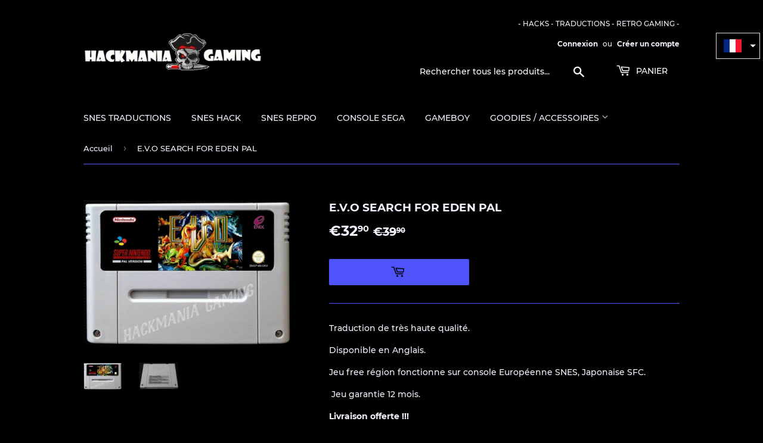

--- FILE ---
content_type: text/html; charset=utf-8
request_url: https://hackmania-gaming.com/products/copie-de-contra-iii-snes-pal-1
body_size: 16023
content:
<!doctype html>
<html class="no-touch no-js">
<head>
  <script>(function(H){H.className=H.className.replace(/\bno-js\b/,'js')})(document.documentElement)</script>
  <!-- Basic page needs ================================================== -->
  <meta charset="utf-8">
  <meta http-equiv="X-UA-Compatible" content="IE=edge,chrome=1">

  
  <link rel="shortcut icon" href="//hackmania-gaming.com/cdn/shop/files/gggtggf_32x32.jpg?v=1614340871" type="image/png" />
  

  <!-- Title and description ================================================== -->
  <title>
  E.V.O SEARCH FOR EDEN PAL &ndash; Hackmania Gaming 
  </title>

  
    <meta name="description" content="Traduction de très haute qualité. Disponible en Anglais. Jeu free région fonctionne sur console Européenne SNES, Japonaise SFC.  Jeu garantie 12 mois. Livraison offerte !!! Livré sous 2-5 jours en Europe, 5-10 jours autres continents.">
  

  <!-- Product meta ================================================== -->
  <!-- /snippets/social-meta-tags.liquid -->




<meta property="og:site_name" content="Hackmania Gaming ">
<meta property="og:url" content="https://hackmania-gaming.com/products/copie-de-contra-iii-snes-pal-1">
<meta property="og:title" content="E.V.O SEARCH FOR EDEN PAL">
<meta property="og:type" content="product">
<meta property="og:description" content="Traduction de très haute qualité. Disponible en Anglais. Jeu free région fonctionne sur console Européenne SNES, Japonaise SFC.  Jeu garantie 12 mois. Livraison offerte !!! Livré sous 2-5 jours en Europe, 5-10 jours autres continents.">

  <meta property="og:price:amount" content="32,90">
  <meta property="og:price:currency" content="EUR">

<meta property="og:image" content="http://hackmania-gaming.com/cdn/shop/products/EVO_1200x1200.jpg?v=1599084606"><meta property="og:image" content="http://hackmania-gaming.com/cdn/shop/products/DOS_f24f17d9-2817-499b-849c-f91ef84ed88b_1200x1200.png?v=1599084642">
<meta property="og:image:secure_url" content="https://hackmania-gaming.com/cdn/shop/products/EVO_1200x1200.jpg?v=1599084606"><meta property="og:image:secure_url" content="https://hackmania-gaming.com/cdn/shop/products/DOS_f24f17d9-2817-499b-849c-f91ef84ed88b_1200x1200.png?v=1599084642">


<meta name="twitter:card" content="summary_large_image">
<meta name="twitter:title" content="E.V.O SEARCH FOR EDEN PAL">
<meta name="twitter:description" content="Traduction de très haute qualité. Disponible en Anglais. Jeu free région fonctionne sur console Européenne SNES, Japonaise SFC.  Jeu garantie 12 mois. Livraison offerte !!! Livré sous 2-5 jours en Europe, 5-10 jours autres continents.">


  <!-- Helpers ================================================== -->
  <link rel="canonical" href="https://hackmania-gaming.com/products/copie-de-contra-iii-snes-pal-1">
  <meta name="viewport" content="width=device-width,initial-scale=1">

  <!-- CSS ================================================== -->
  <link href="//hackmania-gaming.com/cdn/shop/t/3/assets/theme.scss.css?v=63218726016188260931706713513" rel="stylesheet" type="text/css" media="all" />

  <!-- Header hook for plugins ================================================== -->
  <script>window.performance && window.performance.mark && window.performance.mark('shopify.content_for_header.start');</script><meta id="shopify-digital-wallet" name="shopify-digital-wallet" content="/46933967002/digital_wallets/dialog">
<meta name="shopify-checkout-api-token" content="a9f5b7e402857711f88248adc0f59492">
<meta id="in-context-paypal-metadata" data-shop-id="46933967002" data-venmo-supported="false" data-environment="production" data-locale="fr_FR" data-paypal-v4="true" data-currency="EUR">
<link rel="alternate" hreflang="x-default" href="https://hackmania-gaming.com/products/copie-de-contra-iii-snes-pal-1">
<link rel="alternate" hreflang="fr" href="https://hackmania-gaming.com/products/copie-de-contra-iii-snes-pal-1">
<link rel="alternate" hreflang="de" href="https://hackmania-gaming.com/de/products/copie-de-contra-iii-snes-pal-1">
<link rel="alternate" type="application/json+oembed" href="https://hackmania-gaming.com/products/copie-de-contra-iii-snes-pal-1.oembed">
<script async="async" src="/checkouts/internal/preloads.js?locale=fr-DE"></script>
<script id="shopify-features" type="application/json">{"accessToken":"a9f5b7e402857711f88248adc0f59492","betas":["rich-media-storefront-analytics"],"domain":"hackmania-gaming.com","predictiveSearch":true,"shopId":46933967002,"locale":"fr"}</script>
<script>var Shopify = Shopify || {};
Shopify.shop = "hackmania-gaming.myshopify.com";
Shopify.locale = "fr";
Shopify.currency = {"active":"EUR","rate":"1.0"};
Shopify.country = "DE";
Shopify.theme = {"name":"Supply","id":109715030170,"schema_name":"Supply","schema_version":"9.0.2","theme_store_id":679,"role":"main"};
Shopify.theme.handle = "null";
Shopify.theme.style = {"id":null,"handle":null};
Shopify.cdnHost = "hackmania-gaming.com/cdn";
Shopify.routes = Shopify.routes || {};
Shopify.routes.root = "/";</script>
<script type="module">!function(o){(o.Shopify=o.Shopify||{}).modules=!0}(window);</script>
<script>!function(o){function n(){var o=[];function n(){o.push(Array.prototype.slice.apply(arguments))}return n.q=o,n}var t=o.Shopify=o.Shopify||{};t.loadFeatures=n(),t.autoloadFeatures=n()}(window);</script>
<script id="shop-js-analytics" type="application/json">{"pageType":"product"}</script>
<script defer="defer" async type="module" src="//hackmania-gaming.com/cdn/shopifycloud/shop-js/modules/v2/client.init-shop-cart-sync_INwxTpsh.fr.esm.js"></script>
<script defer="defer" async type="module" src="//hackmania-gaming.com/cdn/shopifycloud/shop-js/modules/v2/chunk.common_YNAa1F1g.esm.js"></script>
<script type="module">
  await import("//hackmania-gaming.com/cdn/shopifycloud/shop-js/modules/v2/client.init-shop-cart-sync_INwxTpsh.fr.esm.js");
await import("//hackmania-gaming.com/cdn/shopifycloud/shop-js/modules/v2/chunk.common_YNAa1F1g.esm.js");

  window.Shopify.SignInWithShop?.initShopCartSync?.({"fedCMEnabled":true,"windoidEnabled":true});

</script>
<script>(function() {
  var isLoaded = false;
  function asyncLoad() {
    if (isLoaded) return;
    isLoaded = true;
    var urls = ["https:\/\/cdn.trytada.com\/loader.js?shop=hackmania-gaming.myshopify.com"];
    for (var i = 0; i < urls.length; i++) {
      var s = document.createElement('script');
      s.type = 'text/javascript';
      s.async = true;
      s.src = urls[i];
      var x = document.getElementsByTagName('script')[0];
      x.parentNode.insertBefore(s, x);
    }
  };
  if(window.attachEvent) {
    window.attachEvent('onload', asyncLoad);
  } else {
    window.addEventListener('load', asyncLoad, false);
  }
})();</script>
<script id="__st">var __st={"a":46933967002,"offset":3600,"reqid":"054627bb-aed4-4238-b769-19c2125bde34-1769024268","pageurl":"hackmania-gaming.com\/products\/copie-de-contra-iii-snes-pal-1","u":"6b14b9b2db75","p":"product","rtyp":"product","rid":5689887752346};</script>
<script>window.ShopifyPaypalV4VisibilityTracking = true;</script>
<script id="captcha-bootstrap">!function(){'use strict';const t='contact',e='account',n='new_comment',o=[[t,t],['blogs',n],['comments',n],[t,'customer']],c=[[e,'customer_login'],[e,'guest_login'],[e,'recover_customer_password'],[e,'create_customer']],r=t=>t.map((([t,e])=>`form[action*='/${t}']:not([data-nocaptcha='true']) input[name='form_type'][value='${e}']`)).join(','),a=t=>()=>t?[...document.querySelectorAll(t)].map((t=>t.form)):[];function s(){const t=[...o],e=r(t);return a(e)}const i='password',u='form_key',d=['recaptcha-v3-token','g-recaptcha-response','h-captcha-response',i],f=()=>{try{return window.sessionStorage}catch{return}},m='__shopify_v',_=t=>t.elements[u];function p(t,e,n=!1){try{const o=window.sessionStorage,c=JSON.parse(o.getItem(e)),{data:r}=function(t){const{data:e,action:n}=t;return t[m]||n?{data:e,action:n}:{data:t,action:n}}(c);for(const[e,n]of Object.entries(r))t.elements[e]&&(t.elements[e].value=n);n&&o.removeItem(e)}catch(o){console.error('form repopulation failed',{error:o})}}const l='form_type',E='cptcha';function T(t){t.dataset[E]=!0}const w=window,h=w.document,L='Shopify',v='ce_forms',y='captcha';let A=!1;((t,e)=>{const n=(g='f06e6c50-85a8-45c8-87d0-21a2b65856fe',I='https://cdn.shopify.com/shopifycloud/storefront-forms-hcaptcha/ce_storefront_forms_captcha_hcaptcha.v1.5.2.iife.js',D={infoText:'Protégé par hCaptcha',privacyText:'Confidentialité',termsText:'Conditions'},(t,e,n)=>{const o=w[L][v],c=o.bindForm;if(c)return c(t,g,e,D).then(n);var r;o.q.push([[t,g,e,D],n]),r=I,A||(h.body.append(Object.assign(h.createElement('script'),{id:'captcha-provider',async:!0,src:r})),A=!0)});var g,I,D;w[L]=w[L]||{},w[L][v]=w[L][v]||{},w[L][v].q=[],w[L][y]=w[L][y]||{},w[L][y].protect=function(t,e){n(t,void 0,e),T(t)},Object.freeze(w[L][y]),function(t,e,n,w,h,L){const[v,y,A,g]=function(t,e,n){const i=e?o:[],u=t?c:[],d=[...i,...u],f=r(d),m=r(i),_=r(d.filter((([t,e])=>n.includes(e))));return[a(f),a(m),a(_),s()]}(w,h,L),I=t=>{const e=t.target;return e instanceof HTMLFormElement?e:e&&e.form},D=t=>v().includes(t);t.addEventListener('submit',(t=>{const e=I(t);if(!e)return;const n=D(e)&&!e.dataset.hcaptchaBound&&!e.dataset.recaptchaBound,o=_(e),c=g().includes(e)&&(!o||!o.value);(n||c)&&t.preventDefault(),c&&!n&&(function(t){try{if(!f())return;!function(t){const e=f();if(!e)return;const n=_(t);if(!n)return;const o=n.value;o&&e.removeItem(o)}(t);const e=Array.from(Array(32),(()=>Math.random().toString(36)[2])).join('');!function(t,e){_(t)||t.append(Object.assign(document.createElement('input'),{type:'hidden',name:u})),t.elements[u].value=e}(t,e),function(t,e){const n=f();if(!n)return;const o=[...t.querySelectorAll(`input[type='${i}']`)].map((({name:t})=>t)),c=[...d,...o],r={};for(const[a,s]of new FormData(t).entries())c.includes(a)||(r[a]=s);n.setItem(e,JSON.stringify({[m]:1,action:t.action,data:r}))}(t,e)}catch(e){console.error('failed to persist form',e)}}(e),e.submit())}));const S=(t,e)=>{t&&!t.dataset[E]&&(n(t,e.some((e=>e===t))),T(t))};for(const o of['focusin','change'])t.addEventListener(o,(t=>{const e=I(t);D(e)&&S(e,y())}));const B=e.get('form_key'),M=e.get(l),P=B&&M;t.addEventListener('DOMContentLoaded',(()=>{const t=y();if(P)for(const e of t)e.elements[l].value===M&&p(e,B);[...new Set([...A(),...v().filter((t=>'true'===t.dataset.shopifyCaptcha))])].forEach((e=>S(e,t)))}))}(h,new URLSearchParams(w.location.search),n,t,e,['guest_login'])})(!0,!1)}();</script>
<script integrity="sha256-4kQ18oKyAcykRKYeNunJcIwy7WH5gtpwJnB7kiuLZ1E=" data-source-attribution="shopify.loadfeatures" defer="defer" src="//hackmania-gaming.com/cdn/shopifycloud/storefront/assets/storefront/load_feature-a0a9edcb.js" crossorigin="anonymous"></script>
<script data-source-attribution="shopify.dynamic_checkout.dynamic.init">var Shopify=Shopify||{};Shopify.PaymentButton=Shopify.PaymentButton||{isStorefrontPortableWallets:!0,init:function(){window.Shopify.PaymentButton.init=function(){};var t=document.createElement("script");t.src="https://hackmania-gaming.com/cdn/shopifycloud/portable-wallets/latest/portable-wallets.fr.js",t.type="module",document.head.appendChild(t)}};
</script>
<script data-source-attribution="shopify.dynamic_checkout.buyer_consent">
  function portableWalletsHideBuyerConsent(e){var t=document.getElementById("shopify-buyer-consent"),n=document.getElementById("shopify-subscription-policy-button");t&&n&&(t.classList.add("hidden"),t.setAttribute("aria-hidden","true"),n.removeEventListener("click",e))}function portableWalletsShowBuyerConsent(e){var t=document.getElementById("shopify-buyer-consent"),n=document.getElementById("shopify-subscription-policy-button");t&&n&&(t.classList.remove("hidden"),t.removeAttribute("aria-hidden"),n.addEventListener("click",e))}window.Shopify?.PaymentButton&&(window.Shopify.PaymentButton.hideBuyerConsent=portableWalletsHideBuyerConsent,window.Shopify.PaymentButton.showBuyerConsent=portableWalletsShowBuyerConsent);
</script>
<script data-source-attribution="shopify.dynamic_checkout.cart.bootstrap">document.addEventListener("DOMContentLoaded",(function(){function t(){return document.querySelector("shopify-accelerated-checkout-cart, shopify-accelerated-checkout")}if(t())Shopify.PaymentButton.init();else{new MutationObserver((function(e,n){t()&&(Shopify.PaymentButton.init(),n.disconnect())})).observe(document.body,{childList:!0,subtree:!0})}}));
</script>
<link id="shopify-accelerated-checkout-styles" rel="stylesheet" media="screen" href="https://hackmania-gaming.com/cdn/shopifycloud/portable-wallets/latest/accelerated-checkout-backwards-compat.css" crossorigin="anonymous">
<style id="shopify-accelerated-checkout-cart">
        #shopify-buyer-consent {
  margin-top: 1em;
  display: inline-block;
  width: 100%;
}

#shopify-buyer-consent.hidden {
  display: none;
}

#shopify-subscription-policy-button {
  background: none;
  border: none;
  padding: 0;
  text-decoration: underline;
  font-size: inherit;
  cursor: pointer;
}

#shopify-subscription-policy-button::before {
  box-shadow: none;
}

      </style>

<script>window.performance && window.performance.mark && window.performance.mark('shopify.content_for_header.end');</script>

  
  

  <script src="//hackmania-gaming.com/cdn/shop/t/3/assets/jquery-2.2.3.min.js?v=58211863146907186831598551350" type="text/javascript"></script>

  <script src="//hackmania-gaming.com/cdn/shop/t/3/assets/lazysizes.min.js?v=8147953233334221341598551350" async="async"></script>
  <script src="//hackmania-gaming.com/cdn/shop/t/3/assets/vendor.js?v=106177282645720727331598551353" defer="defer"></script>
  <script src="//hackmania-gaming.com/cdn/shop/t/3/assets/theme.js?v=62991897202263014061599603811" defer="defer"></script>


<script type="text/javascript" src="https://d2dehg7zmi3qpg.cloudfront.net/scripts/sf/shopify.js" data-checkout-x-id="JRDH6G47"></script><!-- BEGIN app block: shopify://apps/consentmo-gdpr/blocks/gdpr_cookie_consent/4fbe573f-a377-4fea-9801-3ee0858cae41 -->


<!-- END app block --><script src="https://cdn.shopify.com/extensions/019be09f-5230-7d79-87aa-f6db3969c39b/consentmo-gdpr-581/assets/consentmo_cookie_consent.js" type="text/javascript" defer="defer"></script>
<link href="https://monorail-edge.shopifysvc.com" rel="dns-prefetch">
<script>(function(){if ("sendBeacon" in navigator && "performance" in window) {try {var session_token_from_headers = performance.getEntriesByType('navigation')[0].serverTiming.find(x => x.name == '_s').description;} catch {var session_token_from_headers = undefined;}var session_cookie_matches = document.cookie.match(/_shopify_s=([^;]*)/);var session_token_from_cookie = session_cookie_matches && session_cookie_matches.length === 2 ? session_cookie_matches[1] : "";var session_token = session_token_from_headers || session_token_from_cookie || "";function handle_abandonment_event(e) {var entries = performance.getEntries().filter(function(entry) {return /monorail-edge.shopifysvc.com/.test(entry.name);});if (!window.abandonment_tracked && entries.length === 0) {window.abandonment_tracked = true;var currentMs = Date.now();var navigation_start = performance.timing.navigationStart;var payload = {shop_id: 46933967002,url: window.location.href,navigation_start,duration: currentMs - navigation_start,session_token,page_type: "product"};window.navigator.sendBeacon("https://monorail-edge.shopifysvc.com/v1/produce", JSON.stringify({schema_id: "online_store_buyer_site_abandonment/1.1",payload: payload,metadata: {event_created_at_ms: currentMs,event_sent_at_ms: currentMs}}));}}window.addEventListener('pagehide', handle_abandonment_event);}}());</script>
<script id="web-pixels-manager-setup">(function e(e,d,r,n,o){if(void 0===o&&(o={}),!Boolean(null===(a=null===(i=window.Shopify)||void 0===i?void 0:i.analytics)||void 0===a?void 0:a.replayQueue)){var i,a;window.Shopify=window.Shopify||{};var t=window.Shopify;t.analytics=t.analytics||{};var s=t.analytics;s.replayQueue=[],s.publish=function(e,d,r){return s.replayQueue.push([e,d,r]),!0};try{self.performance.mark("wpm:start")}catch(e){}var l=function(){var e={modern:/Edge?\/(1{2}[4-9]|1[2-9]\d|[2-9]\d{2}|\d{4,})\.\d+(\.\d+|)|Firefox\/(1{2}[4-9]|1[2-9]\d|[2-9]\d{2}|\d{4,})\.\d+(\.\d+|)|Chrom(ium|e)\/(9{2}|\d{3,})\.\d+(\.\d+|)|(Maci|X1{2}).+ Version\/(15\.\d+|(1[6-9]|[2-9]\d|\d{3,})\.\d+)([,.]\d+|)( \(\w+\)|)( Mobile\/\w+|) Safari\/|Chrome.+OPR\/(9{2}|\d{3,})\.\d+\.\d+|(CPU[ +]OS|iPhone[ +]OS|CPU[ +]iPhone|CPU IPhone OS|CPU iPad OS)[ +]+(15[._]\d+|(1[6-9]|[2-9]\d|\d{3,})[._]\d+)([._]\d+|)|Android:?[ /-](13[3-9]|1[4-9]\d|[2-9]\d{2}|\d{4,})(\.\d+|)(\.\d+|)|Android.+Firefox\/(13[5-9]|1[4-9]\d|[2-9]\d{2}|\d{4,})\.\d+(\.\d+|)|Android.+Chrom(ium|e)\/(13[3-9]|1[4-9]\d|[2-9]\d{2}|\d{4,})\.\d+(\.\d+|)|SamsungBrowser\/([2-9]\d|\d{3,})\.\d+/,legacy:/Edge?\/(1[6-9]|[2-9]\d|\d{3,})\.\d+(\.\d+|)|Firefox\/(5[4-9]|[6-9]\d|\d{3,})\.\d+(\.\d+|)|Chrom(ium|e)\/(5[1-9]|[6-9]\d|\d{3,})\.\d+(\.\d+|)([\d.]+$|.*Safari\/(?![\d.]+ Edge\/[\d.]+$))|(Maci|X1{2}).+ Version\/(10\.\d+|(1[1-9]|[2-9]\d|\d{3,})\.\d+)([,.]\d+|)( \(\w+\)|)( Mobile\/\w+|) Safari\/|Chrome.+OPR\/(3[89]|[4-9]\d|\d{3,})\.\d+\.\d+|(CPU[ +]OS|iPhone[ +]OS|CPU[ +]iPhone|CPU IPhone OS|CPU iPad OS)[ +]+(10[._]\d+|(1[1-9]|[2-9]\d|\d{3,})[._]\d+)([._]\d+|)|Android:?[ /-](13[3-9]|1[4-9]\d|[2-9]\d{2}|\d{4,})(\.\d+|)(\.\d+|)|Mobile Safari.+OPR\/([89]\d|\d{3,})\.\d+\.\d+|Android.+Firefox\/(13[5-9]|1[4-9]\d|[2-9]\d{2}|\d{4,})\.\d+(\.\d+|)|Android.+Chrom(ium|e)\/(13[3-9]|1[4-9]\d|[2-9]\d{2}|\d{4,})\.\d+(\.\d+|)|Android.+(UC? ?Browser|UCWEB|U3)[ /]?(15\.([5-9]|\d{2,})|(1[6-9]|[2-9]\d|\d{3,})\.\d+)\.\d+|SamsungBrowser\/(5\.\d+|([6-9]|\d{2,})\.\d+)|Android.+MQ{2}Browser\/(14(\.(9|\d{2,})|)|(1[5-9]|[2-9]\d|\d{3,})(\.\d+|))(\.\d+|)|K[Aa][Ii]OS\/(3\.\d+|([4-9]|\d{2,})\.\d+)(\.\d+|)/},d=e.modern,r=e.legacy,n=navigator.userAgent;return n.match(d)?"modern":n.match(r)?"legacy":"unknown"}(),u="modern"===l?"modern":"legacy",c=(null!=n?n:{modern:"",legacy:""})[u],f=function(e){return[e.baseUrl,"/wpm","/b",e.hashVersion,"modern"===e.buildTarget?"m":"l",".js"].join("")}({baseUrl:d,hashVersion:r,buildTarget:u}),m=function(e){var d=e.version,r=e.bundleTarget,n=e.surface,o=e.pageUrl,i=e.monorailEndpoint;return{emit:function(e){var a=e.status,t=e.errorMsg,s=(new Date).getTime(),l=JSON.stringify({metadata:{event_sent_at_ms:s},events:[{schema_id:"web_pixels_manager_load/3.1",payload:{version:d,bundle_target:r,page_url:o,status:a,surface:n,error_msg:t},metadata:{event_created_at_ms:s}}]});if(!i)return console&&console.warn&&console.warn("[Web Pixels Manager] No Monorail endpoint provided, skipping logging."),!1;try{return self.navigator.sendBeacon.bind(self.navigator)(i,l)}catch(e){}var u=new XMLHttpRequest;try{return u.open("POST",i,!0),u.setRequestHeader("Content-Type","text/plain"),u.send(l),!0}catch(e){return console&&console.warn&&console.warn("[Web Pixels Manager] Got an unhandled error while logging to Monorail."),!1}}}}({version:r,bundleTarget:l,surface:e.surface,pageUrl:self.location.href,monorailEndpoint:e.monorailEndpoint});try{o.browserTarget=l,function(e){var d=e.src,r=e.async,n=void 0===r||r,o=e.onload,i=e.onerror,a=e.sri,t=e.scriptDataAttributes,s=void 0===t?{}:t,l=document.createElement("script"),u=document.querySelector("head"),c=document.querySelector("body");if(l.async=n,l.src=d,a&&(l.integrity=a,l.crossOrigin="anonymous"),s)for(var f in s)if(Object.prototype.hasOwnProperty.call(s,f))try{l.dataset[f]=s[f]}catch(e){}if(o&&l.addEventListener("load",o),i&&l.addEventListener("error",i),u)u.appendChild(l);else{if(!c)throw new Error("Did not find a head or body element to append the script");c.appendChild(l)}}({src:f,async:!0,onload:function(){if(!function(){var e,d;return Boolean(null===(d=null===(e=window.Shopify)||void 0===e?void 0:e.analytics)||void 0===d?void 0:d.initialized)}()){var d=window.webPixelsManager.init(e)||void 0;if(d){var r=window.Shopify.analytics;r.replayQueue.forEach((function(e){var r=e[0],n=e[1],o=e[2];d.publishCustomEvent(r,n,o)})),r.replayQueue=[],r.publish=d.publishCustomEvent,r.visitor=d.visitor,r.initialized=!0}}},onerror:function(){return m.emit({status:"failed",errorMsg:"".concat(f," has failed to load")})},sri:function(e){var d=/^sha384-[A-Za-z0-9+/=]+$/;return"string"==typeof e&&d.test(e)}(c)?c:"",scriptDataAttributes:o}),m.emit({status:"loading"})}catch(e){m.emit({status:"failed",errorMsg:(null==e?void 0:e.message)||"Unknown error"})}}})({shopId: 46933967002,storefrontBaseUrl: "https://hackmania-gaming.com",extensionsBaseUrl: "https://extensions.shopifycdn.com/cdn/shopifycloud/web-pixels-manager",monorailEndpoint: "https://monorail-edge.shopifysvc.com/unstable/produce_batch",surface: "storefront-renderer",enabledBetaFlags: ["2dca8a86"],webPixelsConfigList: [{"id":"260014234","configuration":"{\"pixel_id\":\"672382433630672\",\"pixel_type\":\"facebook_pixel\",\"metaapp_system_user_token\":\"-\"}","eventPayloadVersion":"v1","runtimeContext":"OPEN","scriptVersion":"ca16bc87fe92b6042fbaa3acc2fbdaa6","type":"APP","apiClientId":2329312,"privacyPurposes":["ANALYTICS","MARKETING","SALE_OF_DATA"],"dataSharingAdjustments":{"protectedCustomerApprovalScopes":["read_customer_address","read_customer_email","read_customer_name","read_customer_personal_data","read_customer_phone"]}},{"id":"116195482","eventPayloadVersion":"v1","runtimeContext":"LAX","scriptVersion":"1","type":"CUSTOM","privacyPurposes":["ANALYTICS"],"name":"Google Analytics tag (migrated)"},{"id":"shopify-app-pixel","configuration":"{}","eventPayloadVersion":"v1","runtimeContext":"STRICT","scriptVersion":"0450","apiClientId":"shopify-pixel","type":"APP","privacyPurposes":["ANALYTICS","MARKETING"]},{"id":"shopify-custom-pixel","eventPayloadVersion":"v1","runtimeContext":"LAX","scriptVersion":"0450","apiClientId":"shopify-pixel","type":"CUSTOM","privacyPurposes":["ANALYTICS","MARKETING"]}],isMerchantRequest: false,initData: {"shop":{"name":"Hackmania Gaming ","paymentSettings":{"currencyCode":"EUR"},"myshopifyDomain":"hackmania-gaming.myshopify.com","countryCode":"MU","storefrontUrl":"https:\/\/hackmania-gaming.com"},"customer":null,"cart":null,"checkout":null,"productVariants":[{"price":{"amount":32.9,"currencyCode":"EUR"},"product":{"title":"E.V.O SEARCH FOR EDEN PAL","vendor":"Hackmania Gaming","id":"5689887752346","untranslatedTitle":"E.V.O SEARCH FOR EDEN PAL","url":"\/products\/copie-de-contra-iii-snes-pal-1","type":""},"id":"36030670209178","image":{"src":"\/\/hackmania-gaming.com\/cdn\/shop\/products\/EVO.jpg?v=1599084606"},"sku":"4","title":"Default Title","untranslatedTitle":"Default Title"}],"purchasingCompany":null},},"https://hackmania-gaming.com/cdn","fcfee988w5aeb613cpc8e4bc33m6693e112",{"modern":"","legacy":""},{"shopId":"46933967002","storefrontBaseUrl":"https:\/\/hackmania-gaming.com","extensionBaseUrl":"https:\/\/extensions.shopifycdn.com\/cdn\/shopifycloud\/web-pixels-manager","surface":"storefront-renderer","enabledBetaFlags":"[\"2dca8a86\"]","isMerchantRequest":"false","hashVersion":"fcfee988w5aeb613cpc8e4bc33m6693e112","publish":"custom","events":"[[\"page_viewed\",{}],[\"product_viewed\",{\"productVariant\":{\"price\":{\"amount\":32.9,\"currencyCode\":\"EUR\"},\"product\":{\"title\":\"E.V.O SEARCH FOR EDEN PAL\",\"vendor\":\"Hackmania Gaming\",\"id\":\"5689887752346\",\"untranslatedTitle\":\"E.V.O SEARCH FOR EDEN PAL\",\"url\":\"\/products\/copie-de-contra-iii-snes-pal-1\",\"type\":\"\"},\"id\":\"36030670209178\",\"image\":{\"src\":\"\/\/hackmania-gaming.com\/cdn\/shop\/products\/EVO.jpg?v=1599084606\"},\"sku\":\"4\",\"title\":\"Default Title\",\"untranslatedTitle\":\"Default Title\"}}]]"});</script><script>
  window.ShopifyAnalytics = window.ShopifyAnalytics || {};
  window.ShopifyAnalytics.meta = window.ShopifyAnalytics.meta || {};
  window.ShopifyAnalytics.meta.currency = 'EUR';
  var meta = {"product":{"id":5689887752346,"gid":"gid:\/\/shopify\/Product\/5689887752346","vendor":"Hackmania Gaming","type":"","handle":"copie-de-contra-iii-snes-pal-1","variants":[{"id":36030670209178,"price":3290,"name":"E.V.O SEARCH FOR EDEN PAL","public_title":null,"sku":"4"}],"remote":false},"page":{"pageType":"product","resourceType":"product","resourceId":5689887752346,"requestId":"054627bb-aed4-4238-b769-19c2125bde34-1769024268"}};
  for (var attr in meta) {
    window.ShopifyAnalytics.meta[attr] = meta[attr];
  }
</script>
<script class="analytics">
  (function () {
    var customDocumentWrite = function(content) {
      var jquery = null;

      if (window.jQuery) {
        jquery = window.jQuery;
      } else if (window.Checkout && window.Checkout.$) {
        jquery = window.Checkout.$;
      }

      if (jquery) {
        jquery('body').append(content);
      }
    };

    var hasLoggedConversion = function(token) {
      if (token) {
        return document.cookie.indexOf('loggedConversion=' + token) !== -1;
      }
      return false;
    }

    var setCookieIfConversion = function(token) {
      if (token) {
        var twoMonthsFromNow = new Date(Date.now());
        twoMonthsFromNow.setMonth(twoMonthsFromNow.getMonth() + 2);

        document.cookie = 'loggedConversion=' + token + '; expires=' + twoMonthsFromNow;
      }
    }

    var trekkie = window.ShopifyAnalytics.lib = window.trekkie = window.trekkie || [];
    if (trekkie.integrations) {
      return;
    }
    trekkie.methods = [
      'identify',
      'page',
      'ready',
      'track',
      'trackForm',
      'trackLink'
    ];
    trekkie.factory = function(method) {
      return function() {
        var args = Array.prototype.slice.call(arguments);
        args.unshift(method);
        trekkie.push(args);
        return trekkie;
      };
    };
    for (var i = 0; i < trekkie.methods.length; i++) {
      var key = trekkie.methods[i];
      trekkie[key] = trekkie.factory(key);
    }
    trekkie.load = function(config) {
      trekkie.config = config || {};
      trekkie.config.initialDocumentCookie = document.cookie;
      var first = document.getElementsByTagName('script')[0];
      var script = document.createElement('script');
      script.type = 'text/javascript';
      script.onerror = function(e) {
        var scriptFallback = document.createElement('script');
        scriptFallback.type = 'text/javascript';
        scriptFallback.onerror = function(error) {
                var Monorail = {
      produce: function produce(monorailDomain, schemaId, payload) {
        var currentMs = new Date().getTime();
        var event = {
          schema_id: schemaId,
          payload: payload,
          metadata: {
            event_created_at_ms: currentMs,
            event_sent_at_ms: currentMs
          }
        };
        return Monorail.sendRequest("https://" + monorailDomain + "/v1/produce", JSON.stringify(event));
      },
      sendRequest: function sendRequest(endpointUrl, payload) {
        // Try the sendBeacon API
        if (window && window.navigator && typeof window.navigator.sendBeacon === 'function' && typeof window.Blob === 'function' && !Monorail.isIos12()) {
          var blobData = new window.Blob([payload], {
            type: 'text/plain'
          });

          if (window.navigator.sendBeacon(endpointUrl, blobData)) {
            return true;
          } // sendBeacon was not successful

        } // XHR beacon

        var xhr = new XMLHttpRequest();

        try {
          xhr.open('POST', endpointUrl);
          xhr.setRequestHeader('Content-Type', 'text/plain');
          xhr.send(payload);
        } catch (e) {
          console.log(e);
        }

        return false;
      },
      isIos12: function isIos12() {
        return window.navigator.userAgent.lastIndexOf('iPhone; CPU iPhone OS 12_') !== -1 || window.navigator.userAgent.lastIndexOf('iPad; CPU OS 12_') !== -1;
      }
    };
    Monorail.produce('monorail-edge.shopifysvc.com',
      'trekkie_storefront_load_errors/1.1',
      {shop_id: 46933967002,
      theme_id: 109715030170,
      app_name: "storefront",
      context_url: window.location.href,
      source_url: "//hackmania-gaming.com/cdn/s/trekkie.storefront.cd680fe47e6c39ca5d5df5f0a32d569bc48c0f27.min.js"});

        };
        scriptFallback.async = true;
        scriptFallback.src = '//hackmania-gaming.com/cdn/s/trekkie.storefront.cd680fe47e6c39ca5d5df5f0a32d569bc48c0f27.min.js';
        first.parentNode.insertBefore(scriptFallback, first);
      };
      script.async = true;
      script.src = '//hackmania-gaming.com/cdn/s/trekkie.storefront.cd680fe47e6c39ca5d5df5f0a32d569bc48c0f27.min.js';
      first.parentNode.insertBefore(script, first);
    };
    trekkie.load(
      {"Trekkie":{"appName":"storefront","development":false,"defaultAttributes":{"shopId":46933967002,"isMerchantRequest":null,"themeId":109715030170,"themeCityHash":"17562901486519820914","contentLanguage":"fr","currency":"EUR","eventMetadataId":"beca68a2-ff17-4475-9adc-c353d30b4088"},"isServerSideCookieWritingEnabled":true,"monorailRegion":"shop_domain","enabledBetaFlags":["65f19447"]},"Session Attribution":{},"S2S":{"facebookCapiEnabled":true,"source":"trekkie-storefront-renderer","apiClientId":580111}}
    );

    var loaded = false;
    trekkie.ready(function() {
      if (loaded) return;
      loaded = true;

      window.ShopifyAnalytics.lib = window.trekkie;

      var originalDocumentWrite = document.write;
      document.write = customDocumentWrite;
      try { window.ShopifyAnalytics.merchantGoogleAnalytics.call(this); } catch(error) {};
      document.write = originalDocumentWrite;

      window.ShopifyAnalytics.lib.page(null,{"pageType":"product","resourceType":"product","resourceId":5689887752346,"requestId":"054627bb-aed4-4238-b769-19c2125bde34-1769024268","shopifyEmitted":true});

      var match = window.location.pathname.match(/checkouts\/(.+)\/(thank_you|post_purchase)/)
      var token = match? match[1]: undefined;
      if (!hasLoggedConversion(token)) {
        setCookieIfConversion(token);
        window.ShopifyAnalytics.lib.track("Viewed Product",{"currency":"EUR","variantId":36030670209178,"productId":5689887752346,"productGid":"gid:\/\/shopify\/Product\/5689887752346","name":"E.V.O SEARCH FOR EDEN PAL","price":"32.90","sku":"4","brand":"Hackmania Gaming","variant":null,"category":"","nonInteraction":true,"remote":false},undefined,undefined,{"shopifyEmitted":true});
      window.ShopifyAnalytics.lib.track("monorail:\/\/trekkie_storefront_viewed_product\/1.1",{"currency":"EUR","variantId":36030670209178,"productId":5689887752346,"productGid":"gid:\/\/shopify\/Product\/5689887752346","name":"E.V.O SEARCH FOR EDEN PAL","price":"32.90","sku":"4","brand":"Hackmania Gaming","variant":null,"category":"","nonInteraction":true,"remote":false,"referer":"https:\/\/hackmania-gaming.com\/products\/copie-de-contra-iii-snes-pal-1"});
      }
    });


        var eventsListenerScript = document.createElement('script');
        eventsListenerScript.async = true;
        eventsListenerScript.src = "//hackmania-gaming.com/cdn/shopifycloud/storefront/assets/shop_events_listener-3da45d37.js";
        document.getElementsByTagName('head')[0].appendChild(eventsListenerScript);

})();</script>
  <script>
  if (!window.ga || (window.ga && typeof window.ga !== 'function')) {
    window.ga = function ga() {
      (window.ga.q = window.ga.q || []).push(arguments);
      if (window.Shopify && window.Shopify.analytics && typeof window.Shopify.analytics.publish === 'function') {
        window.Shopify.analytics.publish("ga_stub_called", {}, {sendTo: "google_osp_migration"});
      }
      console.error("Shopify's Google Analytics stub called with:", Array.from(arguments), "\nSee https://help.shopify.com/manual/promoting-marketing/pixels/pixel-migration#google for more information.");
    };
    if (window.Shopify && window.Shopify.analytics && typeof window.Shopify.analytics.publish === 'function') {
      window.Shopify.analytics.publish("ga_stub_initialized", {}, {sendTo: "google_osp_migration"});
    }
  }
</script>
<script
  defer
  src="https://hackmania-gaming.com/cdn/shopifycloud/perf-kit/shopify-perf-kit-3.0.4.min.js"
  data-application="storefront-renderer"
  data-shop-id="46933967002"
  data-render-region="gcp-us-central1"
  data-page-type="product"
  data-theme-instance-id="109715030170"
  data-theme-name="Supply"
  data-theme-version="9.0.2"
  data-monorail-region="shop_domain"
  data-resource-timing-sampling-rate="10"
  data-shs="true"
  data-shs-beacon="true"
  data-shs-export-with-fetch="true"
  data-shs-logs-sample-rate="1"
  data-shs-beacon-endpoint="https://hackmania-gaming.com/api/collect"
></script>
</head>

<body id="e-v-o-search-for-eden-pal" class="template-product">

  <div id="shopify-section-header" class="shopify-section header-section"><header class="site-header" role="banner" data-section-id="header" data-section-type="header-section">
  <div class="wrapper">

    <div class="grid--full">
      <div class="grid-item large--one-half">
        
          <div class="h1 header-logo" itemscope itemtype="http://schema.org/Organization">
        
          
          

          <a href="/" itemprop="url">
            <div class="lazyload__image-wrapper no-js header-logo__image" style="max-width:300px;">
              <div style="padding-top:21.73913043478261%;">
                <img class="lazyload js"
                  data-src="//hackmania-gaming.com/cdn/shop/files/final_loggo_{width}x.jpg?v=1614340886"
                  data-widths="[180, 360, 540, 720, 900, 1080, 1296, 1512, 1728, 2048]"
                  data-aspectratio="4.6"
                  data-sizes="auto"
                  alt="Hackmania Gaming "
                  style="width:300px;">
              </div>
            </div>
            <noscript>
              
              <img src="//hackmania-gaming.com/cdn/shop/files/final_loggo_300x.jpg?v=1614340886"
                srcset="//hackmania-gaming.com/cdn/shop/files/final_loggo_300x.jpg?v=1614340886 1x, //hackmania-gaming.com/cdn/shop/files/final_loggo_300x@2x.jpg?v=1614340886 2x"
                alt="Hackmania Gaming "
                itemprop="logo"
                style="max-width:300px;">
            </noscript>
          </a>
          
        
          </div>
        
      </div>

      <div class="grid-item large--one-half text-center large--text-right">
        
          <div class="site-header--text-links">
            
              

                <p>- HACKS - TRADUCTIONS - RETRO GAMING -</p>

              
            

            
              <span class="site-header--meta-links medium-down--hide">
                
                  <a href="https://shopify.com/46933967002/account?locale=fr&amp;region_country=DE" id="customer_login_link">Connexion</a>
                  <span class="site-header--spacer">ou</span>
                  <a href="https://shopify.com/46933967002/account?locale=fr" id="customer_register_link">Créer un compte</a>
                
              </span>
            
          </div>

          <br class="medium-down--hide">
        

        <form action="/search" method="get" class="search-bar" role="search">
  <input type="hidden" name="type" value="product">

  <input type="search" name="q" value="" placeholder="Rechercher tous les produits..." aria-label="Rechercher tous les produits...">
  <button type="submit" class="search-bar--submit icon-fallback-text">
    <span class="icon icon-search" aria-hidden="true"></span>
    <span class="fallback-text">Chercher</span>
  </button>
</form>


        <a href="/cart" class="header-cart-btn cart-toggle">
          <span class="icon icon-cart"></span>
          Panier <span class="cart-count cart-badge--desktop hidden-count">0</span>
        </a>
      </div>
    </div>

  </div>
</header>

<div id="mobileNavBar">
  <div class="display-table-cell">
    <button class="menu-toggle mobileNavBar-link" aria-controls="navBar" aria-expanded="false"><span class="icon icon-hamburger" aria-hidden="true"></span>Menu</button>
  </div>
  <div class="display-table-cell">
    <a href="/cart" class="cart-toggle mobileNavBar-link">
      <span class="icon icon-cart"></span>
      Panier <span class="cart-count hidden-count">0</span>
    </a>
  </div>
</div>

<nav class="nav-bar" id="navBar" role="navigation">
  <div class="wrapper">
    <form action="/search" method="get" class="search-bar" role="search">
  <input type="hidden" name="type" value="product">

  <input type="search" name="q" value="" placeholder="Rechercher tous les produits..." aria-label="Rechercher tous les produits...">
  <button type="submit" class="search-bar--submit icon-fallback-text">
    <span class="icon icon-search" aria-hidden="true"></span>
    <span class="fallback-text">Chercher</span>
  </button>
</form>

    <ul class="mobile-nav" id="MobileNav">
  
  <li class="large--hide">
    <a href="/">Accueil</a>
  </li>
  
  
    
      <li>
        <a
          href="/collections/snes-pal-traduction"
          class="mobile-nav--link"
          data-meganav-type="child"
          >
            SNES TRADUCTIONS
        </a>
      </li>
    
  
    
      <li>
        <a
          href="/collections/hack-snes-pal"
          class="mobile-nav--link"
          data-meganav-type="child"
          >
            SNES HACK
        </a>
      </li>
    
  
    
      <li>
        <a
          href="/collections/snes-pal-euro"
          class="mobile-nav--link"
          data-meganav-type="child"
          >
            SNES REPRO
        </a>
      </li>
    
  
    
      <li>
        <a
          href="/collections/gameboy-advance"
          class="mobile-nav--link"
          data-meganav-type="child"
          >
            CONSOLE SEGA
        </a>
      </li>
    
  
    
      <li>
        <a
          href="/collections/gameboy"
          class="mobile-nav--link"
          data-meganav-type="child"
          >
            GAMEBOY
        </a>
      </li>
    
  
    
      
      <li
        class="mobile-nav--has-dropdown "
        aria-haspopup="true">
        <a
          href="/"
          class="mobile-nav--link"
          data-meganav-type="parent"
          >
            GOODIES / ACCESSOIRES
        </a>
        <button class="icon icon-arrow-down mobile-nav--button"
          aria-expanded="false"
          aria-label="GOODIES / ACCESSOIRES Menu">
        </button>
        <ul
          id="MenuParent-6"
          class="mobile-nav--dropdown "
          data-meganav-dropdown>
          
            
              <li>
                <a
                  href="/collections/adaptateur-secteur"
                  class="mobile-nav--link"
                  data-meganav-type="child"
                  >
                    ADAPTATEUR SECTEUR
                </a>
              </li>
            
          
            
              <li>
                <a
                  href="/collections/porte-cles"
                  class="mobile-nav--link"
                  data-meganav-type="child"
                  >
                    PORTE CLÉS
                </a>
              </li>
            
          
            
              <li>
                <a
                  href="/collections/t-shirt"
                  class="mobile-nav--link"
                  data-meganav-type="child"
                  >
                    T-SHIRT 
                </a>
              </li>
            
          
        </ul>
      </li>
    
  

  
    
      <li class="customer-navlink large--hide"><a href="https://shopify.com/46933967002/account?locale=fr&amp;region_country=DE" id="customer_login_link">Connexion</a></li>
      <li class="customer-navlink large--hide"><a href="https://shopify.com/46933967002/account?locale=fr" id="customer_register_link">Créer un compte</a></li>
    
  
</ul>

    <ul class="site-nav" id="AccessibleNav">
  
  <li class="large--hide">
    <a href="/">Accueil</a>
  </li>
  
  
    
      <li>
        <a
          href="/collections/snes-pal-traduction"
          class="site-nav--link"
          data-meganav-type="child"
          >
            SNES TRADUCTIONS
        </a>
      </li>
    
  
    
      <li>
        <a
          href="/collections/hack-snes-pal"
          class="site-nav--link"
          data-meganav-type="child"
          >
            SNES HACK
        </a>
      </li>
    
  
    
      <li>
        <a
          href="/collections/snes-pal-euro"
          class="site-nav--link"
          data-meganav-type="child"
          >
            SNES REPRO
        </a>
      </li>
    
  
    
      <li>
        <a
          href="/collections/gameboy-advance"
          class="site-nav--link"
          data-meganav-type="child"
          >
            CONSOLE SEGA
        </a>
      </li>
    
  
    
      <li>
        <a
          href="/collections/gameboy"
          class="site-nav--link"
          data-meganav-type="child"
          >
            GAMEBOY
        </a>
      </li>
    
  
    
      
      <li
        class="site-nav--has-dropdown "
        aria-haspopup="true">
        <a
          href="/"
          class="site-nav--link"
          data-meganav-type="parent"
          aria-controls="MenuParent-6"
          aria-expanded="false"
          >
            GOODIES / ACCESSOIRES
            <span class="icon icon-arrow-down" aria-hidden="true"></span>
        </a>
        <ul
          id="MenuParent-6"
          class="site-nav--dropdown "
          data-meganav-dropdown>
          
            
              <li>
                <a
                  href="/collections/adaptateur-secteur"
                  class="site-nav--link"
                  data-meganav-type="child"
                  
                  tabindex="-1">
                    ADAPTATEUR SECTEUR
                </a>
              </li>
            
          
            
              <li>
                <a
                  href="/collections/porte-cles"
                  class="site-nav--link"
                  data-meganav-type="child"
                  
                  tabindex="-1">
                    PORTE CLÉS
                </a>
              </li>
            
          
            
              <li>
                <a
                  href="/collections/t-shirt"
                  class="site-nav--link"
                  data-meganav-type="child"
                  
                  tabindex="-1">
                    T-SHIRT 
                </a>
              </li>
            
          
        </ul>
      </li>
    
  

  
    
      <li class="customer-navlink large--hide"><a href="https://shopify.com/46933967002/account?locale=fr&amp;region_country=DE" id="customer_login_link">Connexion</a></li>
      <li class="customer-navlink large--hide"><a href="https://shopify.com/46933967002/account?locale=fr" id="customer_register_link">Créer un compte</a></li>
    
  
</ul>

  </div>
</nav>




</div>

  <main class="wrapper main-content" role="main">

    

<div id="shopify-section-product-template" class="shopify-section product-template-section"><div id="ProductSection" data-section-id="product-template" data-section-type="product-template" data-zoom-toggle="zoom-in" data-zoom-enabled="true" data-related-enabled="" data-social-sharing="" data-show-compare-at-price="true" data-stock="true" data-incoming-transfer="false" data-ajax-cart-method="modal">





<nav class="breadcrumb" role="navigation" aria-label="breadcrumbs">
  <a href="/" title="Revenir à la première page">Accueil</a>

  

    
    <span class="divider" aria-hidden="true">&rsaquo;</span>
    <span class="breadcrumb--truncate">E.V.O SEARCH FOR EDEN PAL</span>

  
</nav>








  <style>
    .selector-wrapper select, .product-variants select {
      margin-bottom: 13px;
    }
  </style>


<div class="grid" itemscope itemtype="http://schema.org/Product">
  <meta itemprop="url" content="https://hackmania-gaming.com/products/copie-de-contra-iii-snes-pal-1">
  <meta itemprop="image" content="//hackmania-gaming.com/cdn/shop/products/EVO_grande.jpg?v=1599084606">

  <div class="grid-item large--two-fifths">
    <div class="grid">
      <div class="grid-item large--eleven-twelfths text-center">
        <div class="product-photo-container" id="productPhotoContainer-product-template">
          
          
<div id="productPhotoWrapper-product-template-18897263526042" class="lazyload__image-wrapper" data-image-id="18897263526042" style="max-width: 700px">
              <div class="no-js product__image-wrapper" style="padding-top:69.8813056379822%;">
                <img id=""
                  
                  src="//hackmania-gaming.com/cdn/shop/products/EVO_300x300.jpg?v=1599084606"
                  
                  class="lazyload no-js lazypreload"
                  data-src="//hackmania-gaming.com/cdn/shop/products/EVO_{width}x.jpg?v=1599084606"
                  data-widths="[180, 360, 540, 720, 900, 1080, 1296, 1512, 1728, 2048]"
                  data-aspectratio="1.4309978768577494"
                  data-sizes="auto"
                  alt="E.V.O SEARCH FOR EDEN PAL"
                   data-zoom="//hackmania-gaming.com/cdn/shop/products/EVO_1024x1024@2x.jpg?v=1599084606">
              </div>
            </div>
            
              <noscript>
                <img src="//hackmania-gaming.com/cdn/shop/products/EVO_580x.jpg?v=1599084606"
                  srcset="//hackmania-gaming.com/cdn/shop/products/EVO_580x.jpg?v=1599084606 1x, //hackmania-gaming.com/cdn/shop/products/EVO_580x@2x.jpg?v=1599084606 2x"
                  alt="E.V.O SEARCH FOR EDEN PAL" style="opacity:1;">
              </noscript>
            
          
<div id="productPhotoWrapper-product-template-18897266114714" class="lazyload__image-wrapper hide" data-image-id="18897266114714" style="max-width: 700px">
              <div class="no-js product__image-wrapper" style="padding-top:70.02967359050444%;">
                <img id=""
                  
                  class="lazyload no-js lazypreload"
                  data-src="//hackmania-gaming.com/cdn/shop/products/DOS_f24f17d9-2817-499b-849c-f91ef84ed88b_{width}x.png?v=1599084642"
                  data-widths="[180, 360, 540, 720, 900, 1080, 1296, 1512, 1728, 2048]"
                  data-aspectratio="1.4279661016949152"
                  data-sizes="auto"
                  alt="E.V.O SEARCH FOR EDEN PAL"
                   data-zoom="//hackmania-gaming.com/cdn/shop/products/DOS_f24f17d9-2817-499b-849c-f91ef84ed88b_1024x1024@2x.png?v=1599084642">
              </div>
            </div>
            
          
        </div>

        
          <ul class="product-photo-thumbs grid-uniform" id="productThumbs-product-template">

            
              <li class="grid-item medium-down--one-quarter large--one-quarter">
                <a href="//hackmania-gaming.com/cdn/shop/products/EVO_1024x1024@2x.jpg?v=1599084606" class="product-photo-thumb product-photo-thumb-product-template" data-image-id="18897263526042">
                  <img src="//hackmania-gaming.com/cdn/shop/products/EVO_compact.jpg?v=1599084606" alt="E.V.O SEARCH FOR EDEN PAL">
                </a>
              </li>
            
              <li class="grid-item medium-down--one-quarter large--one-quarter">
                <a href="//hackmania-gaming.com/cdn/shop/products/DOS_f24f17d9-2817-499b-849c-f91ef84ed88b_1024x1024@2x.png?v=1599084642" class="product-photo-thumb product-photo-thumb-product-template" data-image-id="18897266114714">
                  <img src="//hackmania-gaming.com/cdn/shop/products/DOS_f24f17d9-2817-499b-849c-f91ef84ed88b_compact.png?v=1599084642" alt="E.V.O SEARCH FOR EDEN PAL">
                </a>
              </li>
            

          </ul>
        

      </div>
    </div>
  </div>

  <div class="grid-item large--three-fifths">

    <h1 class="h2" itemprop="name">E.V.O SEARCH FOR EDEN PAL</h1>

    

    <div itemprop="offers" itemscope itemtype="http://schema.org/Offer">

      

      <meta itemprop="priceCurrency" content="EUR">
      <meta itemprop="price" content="32.9">

      <ul class="inline-list product-meta" data-price>
        <li>
          <span id="productPrice-product-template" class="h1">
            





<small aria-hidden="true">€32<sup>90</sup></small>
<span class="visually-hidden">€32,90</span>

          </span>
          <div class="product-price-unit " data-unit-price-container>
  <span class="visually-hidden">Prix unitaire</span><span data-unit-price></span><span aria-hidden="true">/</span><span class="visually-hidden">&nbsp;par&nbsp;</span><span data-unit-price-base-unit><span></span></span>
</div>

        </li>
        
        
      </ul><div class="product__policies rte"></div><hr id="variantBreak" class="hr--clear hr--small">

      <link itemprop="availability" href="http://schema.org/InStock">

      
<form method="post" action="/cart/add" id="addToCartForm-product-template" accept-charset="UTF-8" class="addToCartForm
" enctype="multipart/form-data" data-product-form=""><input type="hidden" name="form_type" value="product" /><input type="hidden" name="utf8" value="✓" />
        <select name="id" id="productSelect-product-template" class="product-variants product-variants-product-template">
          
            

              <option  selected="selected"  data-sku="4" value="36030670209178">Default Title - €32,90 EUR</option>

            
          
        </select>

        

        
          <div id="variantQuantity-product-template" class="variant-quantity ">
              



    <svg xmlns="http://www.w3.org/2000/svg" class="stock-icon-svg" viewBox="0 0 10 10" version="1.1" aria-hidden="true">
      <path fill="#000" d="M5,0a5,5,0,1,0,5,5A5,5,0,0,0,5,0ZM4.29,1.38H5.7V2.67L5.39,6.28H4.59L4.29,2.67V1.38Zm1.23,7a0.74,0.74,0,1,1,.22-0.52A0.72,0.72,0,0,1,5.52,8.4Z"/>
    </svg>



                
                <span id="variantQuantity-product-template__message">Seulement -2 restant!</span>
          </div>
        

        

        <div class="payment-buttons payment-buttons--medium">
          <button type="submit" name="add" id="addToCart-product-template" class="btn btn--wide btn--add-to-cart">
            <span class="icon icon-cart"></span>
            <span id="addToCartText-product-template"></span>
          </button>

          
        </div>
      <input type="hidden" name="product-id" value="5689887752346" /><input type="hidden" name="section-id" value="product-template" /></form>

      <hr class="">
    </div>

    <div class="product-description rte" itemprop="description">
      <p>Traduction de très haute qualité.<br></p>
<p>Disponible en Anglais.<br></p>
<p><span>Jeu free région fonctionne sur console Européenne SNES, Japonaise </span><span>SFC.</span><br></p>
<p> Jeu garantie 12 mois.</p>
<p><strong>Livraison offerte !!!</strong><br></p>
<p>Livré sous 2-5 jours en Europe, 5-10 jours autres<span> </span>continents.</p>
    </div>

    

  </div>
</div>






  <script type="application/json" id="ProductJson-product-template">
    {"id":5689887752346,"title":"E.V.O SEARCH FOR EDEN PAL","handle":"copie-de-contra-iii-snes-pal-1","description":"\u003cp\u003eTraduction de très haute qualité.\u003cbr\u003e\u003c\/p\u003e\n\u003cp\u003eDisponible en Anglais.\u003cbr\u003e\u003c\/p\u003e\n\u003cp\u003e\u003cspan\u003eJeu free région fonctionne sur console Européenne SNES, Japonaise \u003c\/span\u003e\u003cspan\u003eSFC.\u003c\/span\u003e\u003cbr\u003e\u003c\/p\u003e\n\u003cp\u003e Jeu garantie 12 mois.\u003c\/p\u003e\n\u003cp\u003e\u003cstrong\u003eLivraison offerte !!!\u003c\/strong\u003e\u003cbr\u003e\u003c\/p\u003e\n\u003cp\u003eLivré sous 2-5 jours en Europe, 5-10 jours autres\u003cspan\u003e \u003c\/span\u003econtinents.\u003c\/p\u003e","published_at":"2020-09-03T00:09:29+02:00","created_at":"2020-09-03T00:09:29+02:00","vendor":"Hackmania Gaming","type":"","tags":[],"price":3290,"price_min":3290,"price_max":3290,"available":true,"price_varies":false,"compare_at_price":3990,"compare_at_price_min":3990,"compare_at_price_max":3990,"compare_at_price_varies":false,"variants":[{"id":36030670209178,"title":"Default Title","option1":"Default Title","option2":null,"option3":null,"sku":"4","requires_shipping":true,"taxable":true,"featured_image":null,"available":true,"name":"E.V.O SEARCH FOR EDEN PAL","public_title":null,"options":["Default Title"],"price":3290,"weight":0,"compare_at_price":3990,"inventory_management":"shopify","barcode":"","requires_selling_plan":false,"selling_plan_allocations":[]}],"images":["\/\/hackmania-gaming.com\/cdn\/shop\/products\/EVO.jpg?v=1599084606","\/\/hackmania-gaming.com\/cdn\/shop\/products\/DOS_f24f17d9-2817-499b-849c-f91ef84ed88b.png?v=1599084642"],"featured_image":"\/\/hackmania-gaming.com\/cdn\/shop\/products\/EVO.jpg?v=1599084606","options":["Title"],"media":[{"alt":null,"id":11072218955930,"position":1,"preview_image":{"aspect_ratio":1.431,"height":942,"width":1348,"src":"\/\/hackmania-gaming.com\/cdn\/shop\/products\/EVO.jpg?v=1599084606"},"aspect_ratio":1.431,"height":942,"media_type":"image","src":"\/\/hackmania-gaming.com\/cdn\/shop\/products\/EVO.jpg?v=1599084606","width":1348},{"alt":null,"id":11072221544602,"position":2,"preview_image":{"aspect_ratio":1.428,"height":944,"width":1348,"src":"\/\/hackmania-gaming.com\/cdn\/shop\/products\/DOS_f24f17d9-2817-499b-849c-f91ef84ed88b.png?v=1599084642"},"aspect_ratio":1.428,"height":944,"media_type":"image","src":"\/\/hackmania-gaming.com\/cdn\/shop\/products\/DOS_f24f17d9-2817-499b-849c-f91ef84ed88b.png?v=1599084642","width":1348}],"requires_selling_plan":false,"selling_plan_groups":[],"content":"\u003cp\u003eTraduction de très haute qualité.\u003cbr\u003e\u003c\/p\u003e\n\u003cp\u003eDisponible en Anglais.\u003cbr\u003e\u003c\/p\u003e\n\u003cp\u003e\u003cspan\u003eJeu free région fonctionne sur console Européenne SNES, Japonaise \u003c\/span\u003e\u003cspan\u003eSFC.\u003c\/span\u003e\u003cbr\u003e\u003c\/p\u003e\n\u003cp\u003e Jeu garantie 12 mois.\u003c\/p\u003e\n\u003cp\u003e\u003cstrong\u003eLivraison offerte !!!\u003c\/strong\u003e\u003cbr\u003e\u003c\/p\u003e\n\u003cp\u003eLivré sous 2-5 jours en Europe, 5-10 jours autres\u003cspan\u003e \u003c\/span\u003econtinents.\u003c\/p\u003e"}
  </script>
  
    <script type="application/json" id="VariantJson-product-template">
      [
        
          
          {
            "inventory_quantity": -2
          }
        
      ]
    </script>
  

</div>




</div>

  </main>

  <div id="shopify-section-footer" class="shopify-section footer-section">

<footer class="site-footer small--text-center" role="contentinfo">
  <div class="wrapper">

    <div class="grid">

    

  </div>

  
  <hr class="hr--small">
  

    <div class="grid">
    
      <div class="grid-item large--two-fifths">

          <ul class="legal-links inline-list">
            
              <li><a href="/pages/politique-dexpedition">Politique d'expédition</a></li>
            
              <li><a href="/policies/privacy-policy">Politique de confidentialité</a></li>
            
              <li><a href="/policies/terms-of-service">Conditions d'utilisation</a></li>
            
              <li><a href="/policies/refund-policy">Politique de remboursement</a></li>
            
              <li><a href="/pages/contactez-nous">Contactez-nous</a></li>
            
              <li><a href="/pages/mentions-legales-et-cgv">Mentions légales et CGV</a></li>
            
          </ul>
      </div>
      
      
      <div class="grid-item large--three-fifths text-right">
          <ul class="inline-list social-icons">
             
             
               <li>
                 <a class="icon-fallback-text" href="https://www.facebook.com/Hackmania.Gaming" title="Hackmania Gaming  sur Facebook">
                   <span class="icon icon-facebook" aria-hidden="true"></span>
                   <span class="fallback-text">Facebook</span>
                 </a>
               </li>
             
             
             
             
             
             
             
             
             
           </ul>
        </div>
      
      </div>
      <hr class="hr--small">
      <div class="grid">
      <div class="grid-item large--two-fifths">
          <ul class="legal-links inline-list">
              <li>
                &copy; 2017 <a href="/" title="">Hackmania Gaming </a>
              </li>
              <li>
              
              </li>
          </ul>
      </div><div class="grid-item large--three-fifths large--text-right">
            <span class="visually-hidden">Icônes Paiement</span>
            <ul class="inline-list payment-icons"><li>
                  <svg class="icon" viewBox="0 0 38 24" xmlns="http://www.w3.org/2000/svg" width="38" height="24" role="img" aria-labelledby="pi-paypal"><title id="pi-paypal">PayPal</title><path opacity=".07" d="M35 0H3C1.3 0 0 1.3 0 3v18c0 1.7 1.4 3 3 3h32c1.7 0 3-1.3 3-3V3c0-1.7-1.4-3-3-3z"/><path fill="#fff" d="M35 1c1.1 0 2 .9 2 2v18c0 1.1-.9 2-2 2H3c-1.1 0-2-.9-2-2V3c0-1.1.9-2 2-2h32"/><path fill="#003087" d="M23.9 8.3c.2-1 0-1.7-.6-2.3-.6-.7-1.7-1-3.1-1h-4.1c-.3 0-.5.2-.6.5L14 15.6c0 .2.1.4.3.4H17l.4-3.4 1.8-2.2 4.7-2.1z"/><path fill="#3086C8" d="M23.9 8.3l-.2.2c-.5 2.8-2.2 3.8-4.6 3.8H18c-.3 0-.5.2-.6.5l-.6 3.9-.2 1c0 .2.1.4.3.4H19c.3 0 .5-.2.5-.4v-.1l.4-2.4v-.1c0-.2.3-.4.5-.4h.3c2.1 0 3.7-.8 4.1-3.2.2-1 .1-1.8-.4-2.4-.1-.5-.3-.7-.5-.8z"/><path fill="#012169" d="M23.3 8.1c-.1-.1-.2-.1-.3-.1-.1 0-.2 0-.3-.1-.3-.1-.7-.1-1.1-.1h-3c-.1 0-.2 0-.2.1-.2.1-.3.2-.3.4l-.7 4.4v.1c0-.3.3-.5.6-.5h1.3c2.5 0 4.1-1 4.6-3.8v-.2c-.1-.1-.3-.2-.5-.2h-.1z"/></svg>
                </li></ul>
          </div></div>

  </div>

</footer>




</div>

  <script>

  var moneyFormat = '€{{amount_with_comma_separator}}';

  var theme = {
    strings:{
      product:{
        unavailable: "Indisponible",
        will_be_in_stock_after:"Sera en stock à compter de [date]",
        only_left:"Seulement 1 restant!",
        unitPrice: "Prix unitaire",
        unitPriceSeparator: "par"
      },
      navigation:{
        more_link: "Plus"
      },
      map:{
        addressError: "Vous ne trouvez pas cette adresse",
        addressNoResults: "Aucun résultat pour cette adresse",
        addressQueryLimit: "Vous avez dépassé la limite de Google utilisation de l'API. Envisager la mise à niveau à un \u003ca href=\"https:\/\/developers.google.com\/maps\/premium\/usage-limits\"\u003erégime spécial\u003c\/a\u003e.",
        authError: "Il y avait un problème authentifier votre compte Google Maps API."
      }
    },
    settings:{
      cartType: "modal"
    }
  }
  </script>

  

    
  <script id="cartTemplate" type="text/template">
  
    <form action="{{ routes.cart_url }}" method="post" class="cart-form" novalidate>
      <div class="ajaxifyCart--products">
        {{#items}}
        <div class="ajaxifyCart--product">
          <div class="ajaxifyCart--row" data-line="{{line}}">
            <div class="grid">
              <div class="grid-item large--two-thirds">
                <div class="grid">
                  <div class="grid-item one-quarter">
                    <a href="{{url}}" class="ajaxCart--product-image"><img src="{{img}}" alt=""></a>
                  </div>
                  <div class="grid-item three-quarters">
                    <a href="{{url}}" class="h4">{{name}}</a>
                    <p>{{variation}}</p>
                  </div>
                </div>
              </div>
              <div class="grid-item large--one-third">
                <div class="grid">
                  <div class="grid-item one-third">
                    <div class="ajaxifyCart--qty">
                      <input type="text" name="updates[]" class="ajaxifyCart--num" value="{{itemQty}}" min="0" data-line="{{line}}" aria-label="quantity" pattern="[0-9]*">
                      <span class="ajaxifyCart--qty-adjuster ajaxifyCart--add" data-line="{{line}}" data-qty="{{itemAdd}}">+</span>
                      <span class="ajaxifyCart--qty-adjuster ajaxifyCart--minus" data-line="{{line}}" data-qty="{{itemMinus}}">-</span>
                    </div>
                  </div>
                  <div class="grid-item one-third text-center">
                    <p>{{price}}</p>
                  </div>
                  <div class="grid-item one-third text-right">
                    <p>
                      <small><a href="{{ routes.cart_change_url }}?line={{line}}&amp;quantity=0" class="ajaxifyCart--remove" data-line="{{line}}">Remove</a></small>
                    </p>
                  </div>
                </div>
              </div>
            </div>
          </div>
        </div>
        {{/items}}
      </div>
      <div class="ajaxifyCart--row text-right medium-down--text-center">
        <span class="h3">Subtotal {{totalPrice}}</span>
        <input type="submit" class="{{btnClass}}" name="checkout" value="Checkout">
      </div>
    </form>
  
  </script>
  <script id="drawerTemplate" type="text/template">
  
    <div id="ajaxifyDrawer" class="ajaxify-drawer">
      <div id="ajaxifyCart" class="ajaxifyCart--content {{wrapperClass}}" data-cart-url="/cart" data-cart-change-url="/cart/change"></div>
    </div>
    <div class="ajaxifyDrawer-caret"><span></span></div>
  
  </script>
  <script id="modalTemplate" type="text/template">
  
    <div id="ajaxifyModal" class="ajaxify-modal">
      <div id="ajaxifyCart" class="ajaxifyCart--content" data-cart-url="/cart" data-cart-change-url="/cart/change"></div>
    </div>
  
  </script>
  <script id="ajaxifyQty" type="text/template">
  
    <div class="ajaxifyCart--qty">
      <input type="text" class="ajaxifyCart--num" value="{{itemQty}}" data-id="{{key}}" min="0" data-line="{{line}}" aria-label="quantity" pattern="[0-9]*">
      <span class="ajaxifyCart--qty-adjuster ajaxifyCart--add" data-id="{{key}}" data-line="{{line}}" data-qty="{{itemAdd}}">+</span>
      <span class="ajaxifyCart--qty-adjuster ajaxifyCart--minus" data-id="{{key}}" data-line="{{line}}" data-qty="{{itemMinus}}">-</span>
    </div>
  
  </script>
  <script id="jsQty" type="text/template">
  
    <div class="js-qty">
      <input type="text" class="js--num" value="{{itemQty}}" min="1" data-id="{{key}}" aria-label="quantity" pattern="[0-9]*" name="{{inputName}}" id="{{inputId}}">
      <span class="js--qty-adjuster js--add" data-id="{{key}}" data-qty="{{itemAdd}}">+</span>
      <span class="js--qty-adjuster js--minus" data-id="{{key}}" data-qty="{{itemMinus}}">-</span>
    </div>
  
  </script>


  

  <ul hidden>
    <li id="a11y-refresh-page-message">le choix d&#39;une sélection entraîne une actualisation complète de la page</li>
  </ul>






        

<!-- **BEGIN** Hextom TMS Integration // Main Include - DO NOT MODIFY -->
    <!-- **BEGIN** Hextom TMS Integration // Dropdown - DO NOT MODIFY -->
<script>
  var hextom_tms = {
    selectorInsertType:  "float",
    regionType:  "region_name_currency_symbol",
    floatingPosition: "top_right",
    floatingPaddingHorizontal:  5,
    floatingPaddingVertical:  55,
    availableLocalesById: {'de': {'name': 'Deutsch', 'url': ''}, 'fr': {'name': 'Français', 'url': ''}},
    availableLocales: ['de', 'fr'],
    primaryLocaleById: {'fr': 'French'},
    merchantSelectedLocale: "browser_base",
    hasFlag: "yes",
    selectorFlagMap: {'de': 'de', 'fr': 'fr'},
    displayType: "language_none",
    fontColor: "#ffffff",
    backgroundColor: "#000000",
    backgroundOpacity: "1.0",
    buttonFontColor: "None",
    buttonBackgroundColor: "None",
    selectorType: "language",
    selectorStyle: "dropdown",
    hasFlagRegion: "",    
    defaultRegion: "",    
    primaryRegionById: {},    
    availableRegionsByCode: {},    
    availableRegions: [],
    primaryDomain: "https://hackmania-gaming.com",
    popupEnable: false,
    popupTextColor: "#000000",
    popupBgColor: "#FFFFFF",
    popupBtnTextColor: "#FFFFFF",
    popupBtnBgColor: "#000000",
    regions: [],
  };
</script>
<script src="//hackmania-gaming.com/cdn/shop/t/3/assets/tms.js?v=181021653670573738111663033992" defer="defer"></script>
<!-- **END** Hextom TMS Integration // Dropdown - DO NOT MODIFY -->
    
    <!-- **END** Hextom TMS Integration // Main Include - DO NOT MODIFY -->

<!-- **BEGIN** Hextom TMS Translator // Main Include - DO NOT MODIFY -->
    <script src="//hackmania-gaming.com/cdn/shop/t/3/assets/tms-translator.js?v=40893480092279687071676713746" defer="defer"></script>
    <!-- **END** Hextom TMS Translator // Main Include - DO NOT MODIFY -->
        
        
        
        
        
        
        
        
        
        
        
        
        
        
        
        
</body>
</html>
